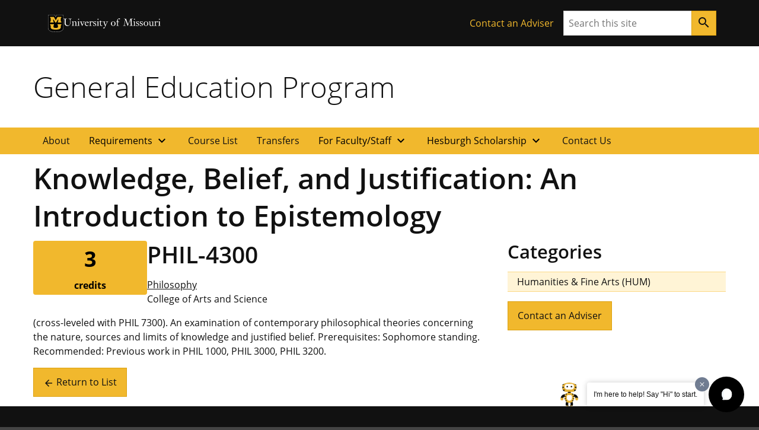

--- FILE ---
content_type: text/css
request_url: https://generaleducation.missouri.edu/wp-content/themes/generaleducation-child/style.css?ver=0.3.0
body_size: 1063
content:
/*
  Theme Name:   Child Theme - General Education
  Theme URI:    https://generaleducation.missouri.edu/
  Author:       Mizzou Digital Service, University of Missouri
  Author URI:   https://digitalservice.missouri.edu/
  Description:  This Child Theme extends the Mizzou Hybrid Base Theme
  Version:      0.3.0
  Template:     miz-hybrid-base
  Text Domain:  generaleducation-child
*/
.form__field {
  margin-bottom: 1rem;
}

.form__field__label {
  font-weight: 600;
}

.form__field__box-list {
  list-style: none;
  padding: 0;
}
.form__field__box-list .form__field__box-list__item {
  margin: 0 0 4px 0;
  border: 1px solid #CCCCCC;
  border-radius: 4px;
  padding: 0.5rem 1rem;
}
.form__field__box-list .form__field__box-list__item > * {
  display: inline;
}
.form__field__box-list .form__field__box-list__item label {
  color: #444444;
  padding-left: 0.25rem;
  cursor: pointer;
  overflow: hidden;
  -webkit-user-select: none;
     -moz-user-select: none;
      -ms-user-select: none;
          user-select: none;
}

.form__field__select {
  padding: 0.5rem;
  width: 100%;
  border: 1px solid #CCCCCC;
  border-radius: 4px;
}

.gened-input-group {
  flex-direction: column;
  gap: 0.5rem;
  margin: 1rem 0;
}
.gened-input-group input {
  padding: 0.5rem;
}

.gened-input-select {
  position: relative;
  background-color: transparent;
  border: 1px solid #CCCCCC;
  border-radius: 4px;
  padding: 0.5rem;
  margin: 0;
  width: 100%;
  font-family: inherit;
  font-size: inherit;
  cursor: inherit;
  line-height: inherit;
  outline: 0;
}
.gened-input-select::picker-icon {
  padding: 0.25rem;
}

.gened-radio-input {
  border-radius: 50%;
  width: 1rem;
  height: 1rem;
  accent-color: #111111;
  transition: 0.2s all linear;
  margin-right: 0.25rem;
}

.gened-label {
  text-transform: uppercase;
  font-size: 1rem;
  font-weight: 700;
  color: #666666;
  padding: 1rem 0;
}

@media (min-width: 768px) {
  #course_list thead a {
    text-decoration: none;
    display: block;
  }
}
#course_list tr td a {
  display: inline;
  text-decoration: none;
}
@media (min-width: 768px) {
  #course_list tr td a {
    display: block;
  }
}
#course_list tr td sup a {
  display: inline-block;
}
#course_list tr td.category ul {
  list-style: none;
  padding: 0;
}
#course_list .change_reference {
  display: block;
  padding-top: 5px;
}
#course_list .change_reference a {
  display: inline;
}
#course_list .dropped {
  background: #FFECEC;
}
#course_list .dropped a {
  text-decoration: line-through;
}
#course_list .inactive {
  background: #FFECEC;
}

#footnotes li {
  font-size: 0.875em;
  margin-bottom: 5px;
}

@media (min-width: 768px) {
  .mobile-jump-to-filters {
    display: none;
  }
}

.credits {
  color: #fff;
  font-weight: bold;
  text-align: center;
  padding: 16px;
  border-radius: 16px;
}
@media (min-width: 768px) {
  .credits {
    max-width: 150px;
    margin-right: auto;
    margin-left: auto;
  }
}
.credits.blue {
  text-shadow: 0 1px 1px #1A5888;
  background: #318FD7;
}
.credits.green {
  text-shadow: 0 1px 1px #2D671B;
  background: #3F8F26;
}
.credits.red {
  text-shadow: 0 1px 1px #900000;
  background: #CA4B4B;
}
.credits.purple {
  text-shadow: 0 1px 1px rgb(108, 44, 174);
  background: rgb(108, 44, 174);
}
.credits .number {
  font-size: 36px;
  margin-bottom: 5px;
}
.credits span {
  font-size: 12px;
  display: block;
}

.course_cats {
  list-style: none;
  padding: 0;
}
.course_cats .course_cat {
  margin-top: -1px;
}
.course_cats .course_cat a {
  text-decoration: none;
  display: block;
  padding: 4px 16px;
  background: #FFF4D6;
  border-top: 1px solid #FBD986;
  border-bottom: 1px solid #FBD986;
  color: #111111;
}
@media print {
  .course_cats .course_cat a {
    border-color: #CCCCCC;
    color: #000;
    background: none;
    padding: 4px 0;
  }
}
.course_cats .course_cat a:hover, .course_cats .course_cat a:focus, .course_cats .course_cat a:active {
  background: rgb(255, 250.8414634146, 239.5);
}
.course_cats .course_cat strong {
  text-decoration: none;
  display: block;
  padding: 4px 16px;
  background: #FEE8B6;
  border-top: 1px solid #FBD986;
  border-bottom: 1px solid #FBD986;
}
@media print {
  .course_cats .course_cat strong {
    border-color: #CCCCCC;
    color: #000;
    background: none;
    padding: 4px 0;
  }
}
.course_cats .course_cat strong:hover, .course_cats .course_cat strong:focus, .course_cats .course_cat strong:active {
  background: rgb(255, 250.8414634146, 239.5);
}

.course__attributes {
  gap: 1rem;
}
.course__attributes .gened-credit-container {
  flex: 0 0 25%;
}
.course__attributes #course_hours {
  width: 100%;
  color: #000;
  font-weight: bold;
  text-align: center;
  text-shadow: 0 1px 1px #F1B82D;
  background: #F1B82D;
  padding: 4px;
  border-radius: 4px;
}
.course__attributes #course_hours .number {
  font-size: 36px;
  margin-bottom: 5px;
}
.course__attributes #course_hours span {
  font-size: 12px;
  display: block;
}

.margin {
  margin-bottom: 1rem;
}

.margin-2x {
  margin-bottom: 2rem;
}
